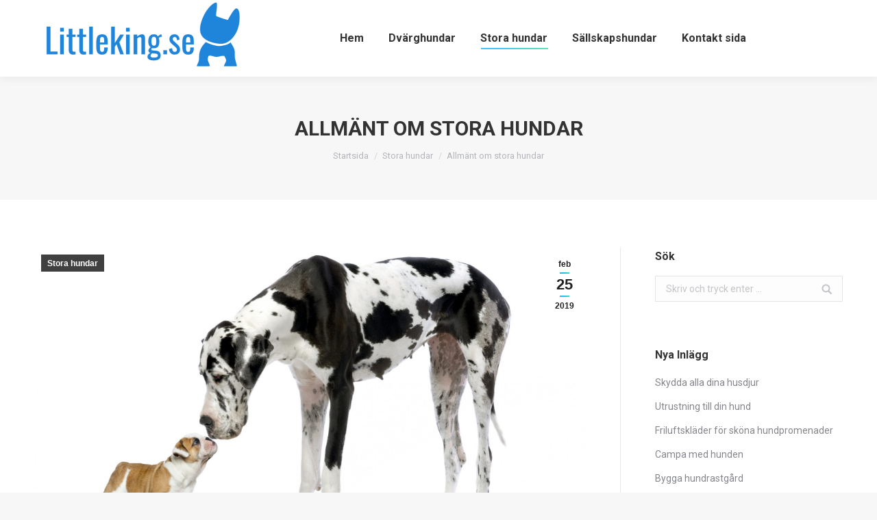

--- FILE ---
content_type: text/html; charset=UTF-8
request_url: https://littleking.se/allmant-om-stora-hundar/
body_size: 12737
content:
<!DOCTYPE html>
<!--[if lt IE 10 ]>
<html lang="sv-SE" class="old-ie no-js">
<![endif]-->
<!--[if !(IE 6) | !(IE 7) | !(IE 8)  ]><!-->
<html lang="sv-SE" class="no-js">
<!--<![endif]-->
<head>
	<meta charset="UTF-8" />
		<meta name="viewport" content="width=device-width, initial-scale=1, maximum-scale=1, user-scalable=0">
		<link rel="profile" href="http://gmpg.org/xfn/11" />
	<link rel="pingback" href="https://littleking.se/xmlrpc.php" />
	<title>Allmänt om stora hundar &#8211; Littleking.se</title>
<meta name='robots' content='max-image-preview:large' />
	<style>img:is([sizes="auto" i], [sizes^="auto," i]) { contain-intrinsic-size: 3000px 1500px }</style>
	<script type="text/javascript">
function createCookie(a,d,b){if(b){var c=new Date;c.setTime(c.getTime()+864E5*b);b="; expires="+c.toGMTString()}else b="";document.cookie=a+"="+d+b+"; path=/"}function readCookie(a){a+="=";for(var d=document.cookie.split(";"),b=0;b<d.length;b++){for(var c=d[b];" "==c.charAt(0);)c=c.substring(1,c.length);if(0==c.indexOf(a))return c.substring(a.length,c.length)}return null}function eraseCookie(a){createCookie(a,"",-1)}
function areCookiesEnabled(){var a=!1;createCookie("testing","Hello",1);null!=readCookie("testing")&&(a=!0,eraseCookie("testing"));return a}(function(a){var d=readCookie("devicePixelRatio"),b=void 0===a.devicePixelRatio?1:a.devicePixelRatio;areCookiesEnabled()&&null==d&&(createCookie("devicePixelRatio",b,7),1!=b&&a.location.reload(!0))})(window);
</script><link rel='dns-prefetch' href='//fonts.googleapis.com' />
<link rel="alternate" type="application/rss+xml" title="Littleking.se &raquo; Webbflöde" href="https://littleking.se/feed/" />
<script type="text/javascript">
/* <![CDATA[ */
window._wpemojiSettings = {"baseUrl":"https:\/\/s.w.org\/images\/core\/emoji\/15.0.3\/72x72\/","ext":".png","svgUrl":"https:\/\/s.w.org\/images\/core\/emoji\/15.0.3\/svg\/","svgExt":".svg","source":{"concatemoji":"https:\/\/littleking.se\/wp-includes\/js\/wp-emoji-release.min.js?ver=6.7.4"}};
/*! This file is auto-generated */
!function(i,n){var o,s,e;function c(e){try{var t={supportTests:e,timestamp:(new Date).valueOf()};sessionStorage.setItem(o,JSON.stringify(t))}catch(e){}}function p(e,t,n){e.clearRect(0,0,e.canvas.width,e.canvas.height),e.fillText(t,0,0);var t=new Uint32Array(e.getImageData(0,0,e.canvas.width,e.canvas.height).data),r=(e.clearRect(0,0,e.canvas.width,e.canvas.height),e.fillText(n,0,0),new Uint32Array(e.getImageData(0,0,e.canvas.width,e.canvas.height).data));return t.every(function(e,t){return e===r[t]})}function u(e,t,n){switch(t){case"flag":return n(e,"\ud83c\udff3\ufe0f\u200d\u26a7\ufe0f","\ud83c\udff3\ufe0f\u200b\u26a7\ufe0f")?!1:!n(e,"\ud83c\uddfa\ud83c\uddf3","\ud83c\uddfa\u200b\ud83c\uddf3")&&!n(e,"\ud83c\udff4\udb40\udc67\udb40\udc62\udb40\udc65\udb40\udc6e\udb40\udc67\udb40\udc7f","\ud83c\udff4\u200b\udb40\udc67\u200b\udb40\udc62\u200b\udb40\udc65\u200b\udb40\udc6e\u200b\udb40\udc67\u200b\udb40\udc7f");case"emoji":return!n(e,"\ud83d\udc26\u200d\u2b1b","\ud83d\udc26\u200b\u2b1b")}return!1}function f(e,t,n){var r="undefined"!=typeof WorkerGlobalScope&&self instanceof WorkerGlobalScope?new OffscreenCanvas(300,150):i.createElement("canvas"),a=r.getContext("2d",{willReadFrequently:!0}),o=(a.textBaseline="top",a.font="600 32px Arial",{});return e.forEach(function(e){o[e]=t(a,e,n)}),o}function t(e){var t=i.createElement("script");t.src=e,t.defer=!0,i.head.appendChild(t)}"undefined"!=typeof Promise&&(o="wpEmojiSettingsSupports",s=["flag","emoji"],n.supports={everything:!0,everythingExceptFlag:!0},e=new Promise(function(e){i.addEventListener("DOMContentLoaded",e,{once:!0})}),new Promise(function(t){var n=function(){try{var e=JSON.parse(sessionStorage.getItem(o));if("object"==typeof e&&"number"==typeof e.timestamp&&(new Date).valueOf()<e.timestamp+604800&&"object"==typeof e.supportTests)return e.supportTests}catch(e){}return null}();if(!n){if("undefined"!=typeof Worker&&"undefined"!=typeof OffscreenCanvas&&"undefined"!=typeof URL&&URL.createObjectURL&&"undefined"!=typeof Blob)try{var e="postMessage("+f.toString()+"("+[JSON.stringify(s),u.toString(),p.toString()].join(",")+"));",r=new Blob([e],{type:"text/javascript"}),a=new Worker(URL.createObjectURL(r),{name:"wpTestEmojiSupports"});return void(a.onmessage=function(e){c(n=e.data),a.terminate(),t(n)})}catch(e){}c(n=f(s,u,p))}t(n)}).then(function(e){for(var t in e)n.supports[t]=e[t],n.supports.everything=n.supports.everything&&n.supports[t],"flag"!==t&&(n.supports.everythingExceptFlag=n.supports.everythingExceptFlag&&n.supports[t]);n.supports.everythingExceptFlag=n.supports.everythingExceptFlag&&!n.supports.flag,n.DOMReady=!1,n.readyCallback=function(){n.DOMReady=!0}}).then(function(){return e}).then(function(){var e;n.supports.everything||(n.readyCallback(),(e=n.source||{}).concatemoji?t(e.concatemoji):e.wpemoji&&e.twemoji&&(t(e.twemoji),t(e.wpemoji)))}))}((window,document),window._wpemojiSettings);
/* ]]> */
</script>
<style id='wp-emoji-styles-inline-css' type='text/css'>

	img.wp-smiley, img.emoji {
		display: inline !important;
		border: none !important;
		box-shadow: none !important;
		height: 1em !important;
		width: 1em !important;
		margin: 0 0.07em !important;
		vertical-align: -0.1em !important;
		background: none !important;
		padding: 0 !important;
	}
</style>
<link rel='stylesheet' id='wp-block-library-css' href='https://littleking.se/wp-includes/css/dist/block-library/style.min.css?ver=6.7.4' type='text/css' media='all' />
<style id='classic-theme-styles-inline-css' type='text/css'>
/*! This file is auto-generated */
.wp-block-button__link{color:#fff;background-color:#32373c;border-radius:9999px;box-shadow:none;text-decoration:none;padding:calc(.667em + 2px) calc(1.333em + 2px);font-size:1.125em}.wp-block-file__button{background:#32373c;color:#fff;text-decoration:none}
</style>
<style id='global-styles-inline-css' type='text/css'>
:root{--wp--preset--aspect-ratio--square: 1;--wp--preset--aspect-ratio--4-3: 4/3;--wp--preset--aspect-ratio--3-4: 3/4;--wp--preset--aspect-ratio--3-2: 3/2;--wp--preset--aspect-ratio--2-3: 2/3;--wp--preset--aspect-ratio--16-9: 16/9;--wp--preset--aspect-ratio--9-16: 9/16;--wp--preset--color--black: #000000;--wp--preset--color--cyan-bluish-gray: #abb8c3;--wp--preset--color--white: #ffffff;--wp--preset--color--pale-pink: #f78da7;--wp--preset--color--vivid-red: #cf2e2e;--wp--preset--color--luminous-vivid-orange: #ff6900;--wp--preset--color--luminous-vivid-amber: #fcb900;--wp--preset--color--light-green-cyan: #7bdcb5;--wp--preset--color--vivid-green-cyan: #00d084;--wp--preset--color--pale-cyan-blue: #8ed1fc;--wp--preset--color--vivid-cyan-blue: #0693e3;--wp--preset--color--vivid-purple: #9b51e0;--wp--preset--gradient--vivid-cyan-blue-to-vivid-purple: linear-gradient(135deg,rgba(6,147,227,1) 0%,rgb(155,81,224) 100%);--wp--preset--gradient--light-green-cyan-to-vivid-green-cyan: linear-gradient(135deg,rgb(122,220,180) 0%,rgb(0,208,130) 100%);--wp--preset--gradient--luminous-vivid-amber-to-luminous-vivid-orange: linear-gradient(135deg,rgba(252,185,0,1) 0%,rgba(255,105,0,1) 100%);--wp--preset--gradient--luminous-vivid-orange-to-vivid-red: linear-gradient(135deg,rgba(255,105,0,1) 0%,rgb(207,46,46) 100%);--wp--preset--gradient--very-light-gray-to-cyan-bluish-gray: linear-gradient(135deg,rgb(238,238,238) 0%,rgb(169,184,195) 100%);--wp--preset--gradient--cool-to-warm-spectrum: linear-gradient(135deg,rgb(74,234,220) 0%,rgb(151,120,209) 20%,rgb(207,42,186) 40%,rgb(238,44,130) 60%,rgb(251,105,98) 80%,rgb(254,248,76) 100%);--wp--preset--gradient--blush-light-purple: linear-gradient(135deg,rgb(255,206,236) 0%,rgb(152,150,240) 100%);--wp--preset--gradient--blush-bordeaux: linear-gradient(135deg,rgb(254,205,165) 0%,rgb(254,45,45) 50%,rgb(107,0,62) 100%);--wp--preset--gradient--luminous-dusk: linear-gradient(135deg,rgb(255,203,112) 0%,rgb(199,81,192) 50%,rgb(65,88,208) 100%);--wp--preset--gradient--pale-ocean: linear-gradient(135deg,rgb(255,245,203) 0%,rgb(182,227,212) 50%,rgb(51,167,181) 100%);--wp--preset--gradient--electric-grass: linear-gradient(135deg,rgb(202,248,128) 0%,rgb(113,206,126) 100%);--wp--preset--gradient--midnight: linear-gradient(135deg,rgb(2,3,129) 0%,rgb(40,116,252) 100%);--wp--preset--font-size--small: 13px;--wp--preset--font-size--medium: 20px;--wp--preset--font-size--large: 36px;--wp--preset--font-size--x-large: 42px;--wp--preset--spacing--20: 0.44rem;--wp--preset--spacing--30: 0.67rem;--wp--preset--spacing--40: 1rem;--wp--preset--spacing--50: 1.5rem;--wp--preset--spacing--60: 2.25rem;--wp--preset--spacing--70: 3.38rem;--wp--preset--spacing--80: 5.06rem;--wp--preset--shadow--natural: 6px 6px 9px rgba(0, 0, 0, 0.2);--wp--preset--shadow--deep: 12px 12px 50px rgba(0, 0, 0, 0.4);--wp--preset--shadow--sharp: 6px 6px 0px rgba(0, 0, 0, 0.2);--wp--preset--shadow--outlined: 6px 6px 0px -3px rgba(255, 255, 255, 1), 6px 6px rgba(0, 0, 0, 1);--wp--preset--shadow--crisp: 6px 6px 0px rgba(0, 0, 0, 1);}:where(.is-layout-flex){gap: 0.5em;}:where(.is-layout-grid){gap: 0.5em;}body .is-layout-flex{display: flex;}.is-layout-flex{flex-wrap: wrap;align-items: center;}.is-layout-flex > :is(*, div){margin: 0;}body .is-layout-grid{display: grid;}.is-layout-grid > :is(*, div){margin: 0;}:where(.wp-block-columns.is-layout-flex){gap: 2em;}:where(.wp-block-columns.is-layout-grid){gap: 2em;}:where(.wp-block-post-template.is-layout-flex){gap: 1.25em;}:where(.wp-block-post-template.is-layout-grid){gap: 1.25em;}.has-black-color{color: var(--wp--preset--color--black) !important;}.has-cyan-bluish-gray-color{color: var(--wp--preset--color--cyan-bluish-gray) !important;}.has-white-color{color: var(--wp--preset--color--white) !important;}.has-pale-pink-color{color: var(--wp--preset--color--pale-pink) !important;}.has-vivid-red-color{color: var(--wp--preset--color--vivid-red) !important;}.has-luminous-vivid-orange-color{color: var(--wp--preset--color--luminous-vivid-orange) !important;}.has-luminous-vivid-amber-color{color: var(--wp--preset--color--luminous-vivid-amber) !important;}.has-light-green-cyan-color{color: var(--wp--preset--color--light-green-cyan) !important;}.has-vivid-green-cyan-color{color: var(--wp--preset--color--vivid-green-cyan) !important;}.has-pale-cyan-blue-color{color: var(--wp--preset--color--pale-cyan-blue) !important;}.has-vivid-cyan-blue-color{color: var(--wp--preset--color--vivid-cyan-blue) !important;}.has-vivid-purple-color{color: var(--wp--preset--color--vivid-purple) !important;}.has-black-background-color{background-color: var(--wp--preset--color--black) !important;}.has-cyan-bluish-gray-background-color{background-color: var(--wp--preset--color--cyan-bluish-gray) !important;}.has-white-background-color{background-color: var(--wp--preset--color--white) !important;}.has-pale-pink-background-color{background-color: var(--wp--preset--color--pale-pink) !important;}.has-vivid-red-background-color{background-color: var(--wp--preset--color--vivid-red) !important;}.has-luminous-vivid-orange-background-color{background-color: var(--wp--preset--color--luminous-vivid-orange) !important;}.has-luminous-vivid-amber-background-color{background-color: var(--wp--preset--color--luminous-vivid-amber) !important;}.has-light-green-cyan-background-color{background-color: var(--wp--preset--color--light-green-cyan) !important;}.has-vivid-green-cyan-background-color{background-color: var(--wp--preset--color--vivid-green-cyan) !important;}.has-pale-cyan-blue-background-color{background-color: var(--wp--preset--color--pale-cyan-blue) !important;}.has-vivid-cyan-blue-background-color{background-color: var(--wp--preset--color--vivid-cyan-blue) !important;}.has-vivid-purple-background-color{background-color: var(--wp--preset--color--vivid-purple) !important;}.has-black-border-color{border-color: var(--wp--preset--color--black) !important;}.has-cyan-bluish-gray-border-color{border-color: var(--wp--preset--color--cyan-bluish-gray) !important;}.has-white-border-color{border-color: var(--wp--preset--color--white) !important;}.has-pale-pink-border-color{border-color: var(--wp--preset--color--pale-pink) !important;}.has-vivid-red-border-color{border-color: var(--wp--preset--color--vivid-red) !important;}.has-luminous-vivid-orange-border-color{border-color: var(--wp--preset--color--luminous-vivid-orange) !important;}.has-luminous-vivid-amber-border-color{border-color: var(--wp--preset--color--luminous-vivid-amber) !important;}.has-light-green-cyan-border-color{border-color: var(--wp--preset--color--light-green-cyan) !important;}.has-vivid-green-cyan-border-color{border-color: var(--wp--preset--color--vivid-green-cyan) !important;}.has-pale-cyan-blue-border-color{border-color: var(--wp--preset--color--pale-cyan-blue) !important;}.has-vivid-cyan-blue-border-color{border-color: var(--wp--preset--color--vivid-cyan-blue) !important;}.has-vivid-purple-border-color{border-color: var(--wp--preset--color--vivid-purple) !important;}.has-vivid-cyan-blue-to-vivid-purple-gradient-background{background: var(--wp--preset--gradient--vivid-cyan-blue-to-vivid-purple) !important;}.has-light-green-cyan-to-vivid-green-cyan-gradient-background{background: var(--wp--preset--gradient--light-green-cyan-to-vivid-green-cyan) !important;}.has-luminous-vivid-amber-to-luminous-vivid-orange-gradient-background{background: var(--wp--preset--gradient--luminous-vivid-amber-to-luminous-vivid-orange) !important;}.has-luminous-vivid-orange-to-vivid-red-gradient-background{background: var(--wp--preset--gradient--luminous-vivid-orange-to-vivid-red) !important;}.has-very-light-gray-to-cyan-bluish-gray-gradient-background{background: var(--wp--preset--gradient--very-light-gray-to-cyan-bluish-gray) !important;}.has-cool-to-warm-spectrum-gradient-background{background: var(--wp--preset--gradient--cool-to-warm-spectrum) !important;}.has-blush-light-purple-gradient-background{background: var(--wp--preset--gradient--blush-light-purple) !important;}.has-blush-bordeaux-gradient-background{background: var(--wp--preset--gradient--blush-bordeaux) !important;}.has-luminous-dusk-gradient-background{background: var(--wp--preset--gradient--luminous-dusk) !important;}.has-pale-ocean-gradient-background{background: var(--wp--preset--gradient--pale-ocean) !important;}.has-electric-grass-gradient-background{background: var(--wp--preset--gradient--electric-grass) !important;}.has-midnight-gradient-background{background: var(--wp--preset--gradient--midnight) !important;}.has-small-font-size{font-size: var(--wp--preset--font-size--small) !important;}.has-medium-font-size{font-size: var(--wp--preset--font-size--medium) !important;}.has-large-font-size{font-size: var(--wp--preset--font-size--large) !important;}.has-x-large-font-size{font-size: var(--wp--preset--font-size--x-large) !important;}
:where(.wp-block-post-template.is-layout-flex){gap: 1.25em;}:where(.wp-block-post-template.is-layout-grid){gap: 1.25em;}
:where(.wp-block-columns.is-layout-flex){gap: 2em;}:where(.wp-block-columns.is-layout-grid){gap: 2em;}
:root :where(.wp-block-pullquote){font-size: 1.5em;line-height: 1.6;}
</style>
<link rel='stylesheet' id='contact-form-7-css' href='https://littleking.se/wp-content/plugins/contact-form-7/includes/css/styles.css?ver=5.0.1' type='text/css' media='all' />
<link rel='stylesheet' id='gabfire-widget-css-css' href='https://littleking.se/wp-content/plugins/gabfire-widget-pack/css/style.css?ver=6.7.4' type='text/css' media='all' />
<link rel='stylesheet' id='pfw-main-style-css' href='https://littleking.se/wp-content/plugins/podamibe-facebook-feed-widget/assets/pfw-style.css?ver=6.7.4' type='text/css' media='all' />
<link rel='stylesheet' id='pfw-font-awesome-css' href='https://littleking.se/wp-content/plugins/podamibe-facebook-feed-widget/assets/font-awesome.min.css?ver=6.7.4' type='text/css' media='all' />
<link rel='stylesheet' id='rs-plugin-settings-css' href='https://littleking.se/wp-content/plugins/revslider/public/assets/css/settings.css?ver=5.4.8' type='text/css' media='all' />
<style id='rs-plugin-settings-inline-css' type='text/css'>
#rs-demo-id {}
</style>
<link rel='stylesheet' id='dt-web-fonts-css' href='//fonts.googleapis.com/css?family=Roboto%3A400%2C500%2C600%2C700%7COpen+Sans%3A400%2C600%2C700&#038;ver=6.7.4' type='text/css' media='all' />
<link rel='stylesheet' id='dt-main-css' href='https://littleking.se/wp-content/themes/dt-the7/css/main.min.css?ver=5.6.0.1' type='text/css' media='all' />
<style id='dt-main-inline-css' type='text/css'>
body #load {
  display: block;
  height: 100%;
  overflow: hidden;
  position: fixed;
  width: 100%;
  z-index: 9901;
  opacity: 1;
  visibility: visible;
  -webkit-transition: all .35s ease-out;
  transition: all .35s ease-out;
}
body #load.loader-removed {
  opacity: 0;
  visibility: hidden;
}
.load-wrap {
  width: 100%;
  height: 100%;
  background-position: center center;
  background-repeat: no-repeat;
  text-align: center;
}
.load-wrap > svg {
  position: absolute;
  top: 50%;
  left: 50%;
  -ms-transform: translate(-50%,-50%);
  -webkit-transform: translate(-50%,-50%);
  transform: translate(-50%,-50%);
}
#load {
  background-color: #ffffff;
}
.uil-default rect:not(.bk) {
  fill: rgba(51,51,51,0.3);
}
.uil-ring > path {
  fill: rgba(51,51,51,0.3);
}
.ring-loader .circle {
  fill: rgba(51,51,51,0.3);
}
.ring-loader .moving-circle {
  fill: #333333;
}
.uil-hourglass .glass {
  stroke: #333333;
}
.uil-hourglass .sand {
  fill: rgba(51,51,51,0.3);
}
.spinner-loader .load-wrap {
  background-image: url("data:image/svg+xml,%3Csvg width='75px' height='75px' xmlns='http://www.w3.org/2000/svg' viewBox='0 0 100 100' preserveAspectRatio='xMidYMid' class='uil-default'%3E%3Crect x='0' y='0' width='100' height='100' fill='none' class='bk'%3E%3C/rect%3E%3Crect  x='46.5' y='40' width='7' height='20' rx='5' ry='5' fill='rgba%2851%2C51%2C51%2C0.3%29' transform='rotate(0 50 50) translate(0 -30)'%3E  %3Canimate attributeName='opacity' from='1' to='0' dur='1s' begin='0s' repeatCount='indefinite'/%3E%3C/rect%3E%3Crect  x='46.5' y='40' width='7' height='20' rx='5' ry='5' fill='rgba%2851%2C51%2C51%2C0.3%29' transform='rotate(30 50 50) translate(0 -30)'%3E  %3Canimate attributeName='opacity' from='1' to='0' dur='1s' begin='0.08333333333333333s' repeatCount='indefinite'/%3E%3C/rect%3E%3Crect  x='46.5' y='40' width='7' height='20' rx='5' ry='5' fill='rgba%2851%2C51%2C51%2C0.3%29' transform='rotate(60 50 50) translate(0 -30)'%3E  %3Canimate attributeName='opacity' from='1' to='0' dur='1s' begin='0.16666666666666666s' repeatCount='indefinite'/%3E%3C/rect%3E%3Crect  x='46.5' y='40' width='7' height='20' rx='5' ry='5' fill='rgba%2851%2C51%2C51%2C0.3%29' transform='rotate(90 50 50) translate(0 -30)'%3E  %3Canimate attributeName='opacity' from='1' to='0' dur='1s' begin='0.25s' repeatCount='indefinite'/%3E%3C/rect%3E%3Crect  x='46.5' y='40' width='7' height='20' rx='5' ry='5' fill='rgba%2851%2C51%2C51%2C0.3%29' transform='rotate(120 50 50) translate(0 -30)'%3E  %3Canimate attributeName='opacity' from='1' to='0' dur='1s' begin='0.3333333333333333s' repeatCount='indefinite'/%3E%3C/rect%3E%3Crect  x='46.5' y='40' width='7' height='20' rx='5' ry='5' fill='rgba%2851%2C51%2C51%2C0.3%29' transform='rotate(150 50 50) translate(0 -30)'%3E  %3Canimate attributeName='opacity' from='1' to='0' dur='1s' begin='0.4166666666666667s' repeatCount='indefinite'/%3E%3C/rect%3E%3Crect  x='46.5' y='40' width='7' height='20' rx='5' ry='5' fill='rgba%2851%2C51%2C51%2C0.3%29' transform='rotate(180 50 50) translate(0 -30)'%3E  %3Canimate attributeName='opacity' from='1' to='0' dur='1s' begin='0.5s' repeatCount='indefinite'/%3E%3C/rect%3E%3Crect  x='46.5' y='40' width='7' height='20' rx='5' ry='5' fill='rgba%2851%2C51%2C51%2C0.3%29' transform='rotate(210 50 50) translate(0 -30)'%3E  %3Canimate attributeName='opacity' from='1' to='0' dur='1s' begin='0.5833333333333334s' repeatCount='indefinite'/%3E%3C/rect%3E%3Crect  x='46.5' y='40' width='7' height='20' rx='5' ry='5' fill='rgba%2851%2C51%2C51%2C0.3%29' transform='rotate(240 50 50) translate(0 -30)'%3E  %3Canimate attributeName='opacity' from='1' to='0' dur='1s' begin='0.6666666666666666s' repeatCount='indefinite'/%3E%3C/rect%3E%3Crect  x='46.5' y='40' width='7' height='20' rx='5' ry='5' fill='rgba%2851%2C51%2C51%2C0.3%29' transform='rotate(270 50 50) translate(0 -30)'%3E  %3Canimate attributeName='opacity' from='1' to='0' dur='1s' begin='0.75s' repeatCount='indefinite'/%3E%3C/rect%3E%3Crect  x='46.5' y='40' width='7' height='20' rx='5' ry='5' fill='rgba%2851%2C51%2C51%2C0.3%29' transform='rotate(300 50 50) translate(0 -30)'%3E  %3Canimate attributeName='opacity' from='1' to='0' dur='1s' begin='0.8333333333333334s' repeatCount='indefinite'/%3E%3C/rect%3E%3Crect  x='46.5' y='40' width='7' height='20' rx='5' ry='5' fill='rgba%2851%2C51%2C51%2C0.3%29' transform='rotate(330 50 50) translate(0 -30)'%3E  %3Canimate attributeName='opacity' from='1' to='0' dur='1s' begin='0.9166666666666666s' repeatCount='indefinite'/%3E%3C/rect%3E%3C/svg%3E");
}
.ring-loader .load-wrap {
  background-image: url("data:image/svg+xml,%3Csvg xmlns='http://www.w3.org/2000/svg' viewBox='0 0 32 32' width='72' height='72' fill='rgba%2851%2C51%2C51%2C0.3%29'%3E   %3Cpath opacity='.25' d='M16 0 A16 16 0 0 0 16 32 A16 16 0 0 0 16 0 M16 4 A12 12 0 0 1 16 28 A12 12 0 0 1 16 4'/%3E   %3Cpath d='M16 0 A16 16 0 0 1 32 16 L28 16 A12 12 0 0 0 16 4z'%3E     %3CanimateTransform attributeName='transform' type='rotate' from='0 16 16' to='360 16 16' dur='0.8s' repeatCount='indefinite' /%3E   %3C/path%3E %3C/svg%3E");
}
.hourglass-loader .load-wrap {
  background-image: url("data:image/svg+xml,%3Csvg xmlns='http://www.w3.org/2000/svg' viewBox='0 0 32 32' width='72' height='72' fill='rgba%2851%2C51%2C51%2C0.3%29'%3E   %3Cpath transform='translate(2)' d='M0 12 V20 H4 V12z'%3E      %3Canimate attributeName='d' values='M0 12 V20 H4 V12z; M0 4 V28 H4 V4z; M0 12 V20 H4 V12z; M0 12 V20 H4 V12z' dur='1.2s' repeatCount='indefinite' begin='0' keytimes='0;.2;.5;1' keySplines='0.2 0.2 0.4 0.8;0.2 0.6 0.4 0.8;0.2 0.8 0.4 0.8' calcMode='spline'  /%3E   %3C/path%3E   %3Cpath transform='translate(8)' d='M0 12 V20 H4 V12z'%3E     %3Canimate attributeName='d' values='M0 12 V20 H4 V12z; M0 4 V28 H4 V4z; M0 12 V20 H4 V12z; M0 12 V20 H4 V12z' dur='1.2s' repeatCount='indefinite' begin='0.2' keytimes='0;.2;.5;1' keySplines='0.2 0.2 0.4 0.8;0.2 0.6 0.4 0.8;0.2 0.8 0.4 0.8' calcMode='spline'  /%3E   %3C/path%3E   %3Cpath transform='translate(14)' d='M0 12 V20 H4 V12z'%3E     %3Canimate attributeName='d' values='M0 12 V20 H4 V12z; M0 4 V28 H4 V4z; M0 12 V20 H4 V12z; M0 12 V20 H4 V12z' dur='1.2s' repeatCount='indefinite' begin='0.4' keytimes='0;.2;.5;1' keySplines='0.2 0.2 0.4 0.8;0.2 0.6 0.4 0.8;0.2 0.8 0.4 0.8' calcMode='spline' /%3E   %3C/path%3E   %3Cpath transform='translate(20)' d='M0 12 V20 H4 V12z'%3E     %3Canimate attributeName='d' values='M0 12 V20 H4 V12z; M0 4 V28 H4 V4z; M0 12 V20 H4 V12z; M0 12 V20 H4 V12z' dur='1.2s' repeatCount='indefinite' begin='0.6' keytimes='0;.2;.5;1' keySplines='0.2 0.2 0.4 0.8;0.2 0.6 0.4 0.8;0.2 0.8 0.4 0.8' calcMode='spline' /%3E   %3C/path%3E   %3Cpath transform='translate(26)' d='M0 12 V20 H4 V12z'%3E     %3Canimate attributeName='d' values='M0 12 V20 H4 V12z; M0 4 V28 H4 V4z; M0 12 V20 H4 V12z; M0 12 V20 H4 V12z' dur='1.2s' repeatCount='indefinite' begin='0.8' keytimes='0;.2;.5;1' keySplines='0.2 0.2 0.4 0.8;0.2 0.6 0.4 0.8;0.2 0.8 0.4 0.8' calcMode='spline' /%3E   %3C/path%3E %3C/svg%3E");
}
</style>
<!--[if lt IE 10]>
<link rel='stylesheet' id='dt-old-ie-css' href='https://littleking.se/wp-content/themes/dt-the7/css/old-ie.min.css?ver=5.6.0.1' type='text/css' media='all' />
<![endif]-->
<link rel='stylesheet' id='dt-awsome-fonts-css' href='https://littleking.se/wp-content/themes/dt-the7/fonts/FontAwesome/css/font-awesome.min.css?ver=5.6.0.1' type='text/css' media='all' />
<link rel='stylesheet' id='dt-fontello-css' href='https://littleking.se/wp-content/themes/dt-the7/fonts/fontello/css/fontello.min.css?ver=5.6.0.1' type='text/css' media='all' />
<link rel='stylesheet' id='dt-arrow-icons-css' href='https://littleking.se/wp-content/themes/dt-the7/fonts/icomoon-arrows-the7/style.min.css?ver=5.6.0.1' type='text/css' media='all' />
<link rel='stylesheet' id='dt-custom-old-ie-css' href='https://littleking.se/wp-content/uploads/sites/175/the7-css/custom-old-ie.css?ver=718a9060f26f' type='text/css' media='all' />
<link rel='stylesheet' id='dt-custom-css' href='https://littleking.se/wp-content/uploads/sites/175/the7-css/custom.css?ver=718a9060f26f' type='text/css' media='all' />
<link rel='stylesheet' id='dt-media-css' href='https://littleking.se/wp-content/uploads/sites/175/the7-css/media.css?ver=718a9060f26f' type='text/css' media='all' />
<link rel='stylesheet' id='style-css' href='https://littleking.se/wp-content/themes/dt-the7/style.css?ver=5.6.0.1' type='text/css' media='all' />
<script type="text/javascript" src="https://littleking.se/wp-includes/js/jquery/jquery.min.js?ver=3.7.1" id="jquery-core-js"></script>
<script type="text/javascript" src="https://littleking.se/wp-includes/js/jquery/jquery-migrate.min.js?ver=3.4.1" id="jquery-migrate-js"></script>
<script type="text/javascript" src="https://littleking.se/wp-content/plugins/revslider/public/assets/js/jquery.themepunch.tools.min.js?ver=5.4.8" id="tp-tools-js"></script>
<script type="text/javascript" src="https://littleking.se/wp-content/plugins/revslider/public/assets/js/jquery.themepunch.revolution.min.js?ver=5.4.8" id="revmin-js"></script>
<script type="text/javascript" id="dt-above-fold-js-extra">
/* <![CDATA[ */
var dtLocal = {"themeUrl":"https:\/\/littleking.se\/wp-content\/themes\/dt-the7","passText":"F\u00f6r att se detta skyddade inl\u00e4gg, skriv in l\u00f6senordet nedan:","moreButtonText":{"loading":"Laddar\u2026","loadMore":"Ladda mer"},"postID":"74","ajaxurl":"https:\/\/littleking.se\/wp-admin\/admin-ajax.php","contactNonce":"6cfdd5b917","contactMessages":{"required":"One or more fields have an error. Please check and try again."},"ajaxNonce":"4b582e11b9","pageData":"","themeSettings":{"smoothScroll":"off","lazyLoading":false,"accentColor":{"mode":"gradient","color":["#1ebbf0","#39dfaa"]},"floatingHeader":{"showAfter":94,"showMenu":true,"height":60,"logo":{"showLogo":true,"html":"<img class=\" preload-me\" src=\"https:\/\/littleking.se\/wp-content\/uploads\/sites\/175\/2018\/07\/logo.png\" srcset=\"https:\/\/littleking.se\/wp-content\/uploads\/sites\/175\/2018\/07\/logo.png 600w, https:\/\/littleking.se\/wp-content\/uploads\/sites\/175\/2018\/07\/logo.png 600w\" width=\"600\" height=\"224\"   sizes=\"600px\" alt=\"Littleking.se\" \/>","url":"https:\/\/littleking.se\/"}},"mobileHeader":{"firstSwitchPoint":990,"secondSwitchPoint":778},"content":{"textColor":"#85868c","headerColor":"#333333"},"stripes":{"stripe1":{"textColor":"#787d85","headerColor":"#3b3f4a"},"stripe2":{"textColor":"#8b9199","headerColor":"#ffffff"},"stripe3":{"textColor":"#ffffff","headerColor":"#ffffff"}}},"VCMobileScreenWidth":"768"};
var dtShare = {"shareButtonText":{"facebook":"Share on Facebook","twitter":"Tweet","pinterest":"Pin it","linkedin":"Share on Linkedin","whatsapp":"Share on Whatsapp","google":"Share on Google Plus","download":"Download image"},"overlayOpacity":"85"};
/* ]]> */
</script>
<script type="text/javascript" src="https://littleking.se/wp-content/themes/dt-the7/js/above-the-fold.min.js?ver=5.6.0.1" id="dt-above-fold-js"></script>
<link rel="https://api.w.org/" href="https://littleking.se/wp-json/" /><link rel="alternate" title="JSON" type="application/json" href="https://littleking.se/wp-json/wp/v2/posts/74" /><link rel="EditURI" type="application/rsd+xml" title="RSD" href="https://littleking.se/xmlrpc.php?rsd" />
<meta name="generator" content="WordPress 6.7.4" />
<link rel="canonical" href="https://littleking.se/allmant-om-stora-hundar/" />
<link rel='shortlink' href='https://littleking.se/?p=74' />
<link rel="alternate" title="oEmbed (JSON)" type="application/json+oembed" href="https://littleking.se/wp-json/oembed/1.0/embed?url=https%3A%2F%2Flittleking.se%2Fallmant-om-stora-hundar%2F" />
<meta property="og:site_name" content="Littleking.se" />
<meta property="og:title" content="Allmänt om stora hundar" />
<meta property="og:description" content="Det finns en mängd olika hundrasen som kan kategoriseras som &quot;stora hundar&quot; och vissa saker har dessa raser gemensamt. Den mest uppenbara av dessa är " />
<meta property="og:image" content="https://littleking.se/wp-content/uploads/sites/175/2019/02/10-1.jpg" />
<meta property="og:url" content="https://littleking.se/allmant-om-stora-hundar/" />
<meta property="og:type" content="article" />
<meta name="generator" content="Powered by WPBakery Page Builder - drag and drop page builder for WordPress."/>
<!--[if lte IE 9]><link rel="stylesheet" type="text/css" href="https://littleking.se/wp-content/plugins/js_composer/assets/css/vc_lte_ie9.min.css" media="screen"><![endif]--><meta name="generator" content="Powered by Slider Revolution 5.4.8 - responsive, Mobile-Friendly Slider Plugin for WordPress with comfortable drag and drop interface." />
<script type="text/javascript">
document.addEventListener("DOMContentLoaded", function(event) { 
	var $load = document.getElementById("load");
	
	var removeLoading = setTimeout(function() {
		$load.className += " loader-removed";
	}, 500);
});
</script>
<!-- icon -->
<link rel="icon" href="https://littleking.se/wp-content/uploads/sites/175/2018/07/favic.png" type="image/png" />
<link rel="shortcut icon" href="https://littleking.se/wp-content/uploads/sites/175/2018/07/favic.png" type="image/png" />
<script type="text/javascript">function setREVStartSize(e){									
						try{ e.c=jQuery(e.c);var i=jQuery(window).width(),t=9999,r=0,n=0,l=0,f=0,s=0,h=0;
							if(e.responsiveLevels&&(jQuery.each(e.responsiveLevels,function(e,f){f>i&&(t=r=f,l=e),i>f&&f>r&&(r=f,n=e)}),t>r&&(l=n)),f=e.gridheight[l]||e.gridheight[0]||e.gridheight,s=e.gridwidth[l]||e.gridwidth[0]||e.gridwidth,h=i/s,h=h>1?1:h,f=Math.round(h*f),"fullscreen"==e.sliderLayout){var u=(e.c.width(),jQuery(window).height());if(void 0!=e.fullScreenOffsetContainer){var c=e.fullScreenOffsetContainer.split(",");if (c) jQuery.each(c,function(e,i){u=jQuery(i).length>0?u-jQuery(i).outerHeight(!0):u}),e.fullScreenOffset.split("%").length>1&&void 0!=e.fullScreenOffset&&e.fullScreenOffset.length>0?u-=jQuery(window).height()*parseInt(e.fullScreenOffset,0)/100:void 0!=e.fullScreenOffset&&e.fullScreenOffset.length>0&&(u-=parseInt(e.fullScreenOffset,0))}f=u}else void 0!=e.minHeight&&f<e.minHeight&&(f=e.minHeight);e.c.closest(".rev_slider_wrapper").css({height:f})					
						}catch(d){console.log("Failure at Presize of Slider:"+d)}						
					};</script>
		<style type="text/css" id="wp-custom-css">
			.home #main {
	padding-top: 0px;
}
.vc_gitem-link:last-child:after {
	content: 'Läs mer';
	font-size: 14px;
}
.vc_gitem-link:last-child {
	font-size: 0px;
}
#bottom-bar {
	display: none;
}
.branding a img, .branding img {
	max-width: 300px;
}
.nav-next .meta-nav:after {
	content: 'Nästa';
	font-size: 14px;
}
.nav-next .meta-nav {
	font-size: 0px;
}

.nav-previous .meta-nav:after {
	content: 'Tidigare';
	font-size: 14px;
}
.nav-previous .meta-nav {
	font-size: 0px;
}		</style>
		<noscript><style type="text/css"> .wpb_animate_when_almost_visible { opacity: 1; }</style></noscript></head>
<body class="post-template-default single single-post postid-74 single-format-standard no-comments disabled-hover-icons dt-responsive-on overlay-cursor-on accent-gradient srcset-enabled btn-flat custom-btn-color custom-btn-hover-color accent-bullets bold-icons phantom-fade phantom-shadow-decoration phantom-custom-logo-on floating-mobile-menu-icon top-header first-switch-logo-left first-switch-menu-right second-switch-logo-left second-switch-menu-right right-mobile-menu layzr-loading-on popup-message-style wpb-js-composer js-comp-ver-5.4.4 vc_responsive">
<!-- The7 5.6.0.1 -->
<div id="load" class="spinner-loader">
	<div class="load-wrap"></div>
</div>
<div id="page">
	<a class="skip-link screen-reader-text" href="#content">Skip to content</a>

<div class="masthead inline-header center full-height shadow-decoration dt-parent-menu-clickable show-mobile-logo" role="banner">

	
	<header class="header-bar">

						<div class="branding">
					<div id="site-title" class="assistive-text">Littleking.se</div>
					<div id="site-description" class="assistive-text"></div>
					<a href="https://littleking.se/"><img class=" preload-me" src="https://littleking.se/wp-content/uploads/sites/175/2018/07/logo.png" srcset="https://littleking.se/wp-content/uploads/sites/175/2018/07/logo.png 600w, https://littleking.se/wp-content/uploads/sites/175/2018/07/logo.png 600w" width="600" height="224"   sizes="600px" alt="Littleking.se" /><img class="mobile-logo preload-me" src="https://littleking.se/wp-content/themes/dt-the7/inc/presets/images/full/skin11r.header-style-mobile-logo-regular.png" srcset="https://littleking.se/wp-content/themes/dt-the7/inc/presets/images/full/skin11r.header-style-mobile-logo-regular.png 44w, https://littleking.se/wp-content/themes/dt-the7/inc/presets/images/full/skin11r.header-style-mobile-logo-hd.png 88w" width="44" height="44"   sizes="44px" alt="Littleking.se" /></a>				</div>
		<ul id="primary-menu" class="main-nav underline-decoration l-to-r-line outside-item-remove-margin" role="menu"><li class="menu-item menu-item-type-post_type menu-item-object-page menu-item-home menu-item-90 first"><a href='https://littleking.se/' data-level='1'><span class="menu-item-text"><span class="menu-text">Hem</span></span></a></li> <li class="menu-item menu-item-type-taxonomy menu-item-object-category menu-item-91"><a href='https://littleking.se/category/dvarghundar/' data-level='1'><span class="menu-item-text"><span class="menu-text">Dvärghundar</span></span></a></li> <li class="menu-item menu-item-type-taxonomy menu-item-object-category current-post-ancestor current-menu-parent current-post-parent menu-item-92 act"><a href='https://littleking.se/category/stora-hundar/' data-level='1'><span class="menu-item-text"><span class="menu-text">Stora hundar</span></span></a></li> <li class="menu-item menu-item-type-taxonomy menu-item-object-category menu-item-93"><a href='https://littleking.se/category/sallskapshundar/' data-level='1'><span class="menu-item-text"><span class="menu-text">Sällskapshundar</span></span></a></li> <li class="menu-item menu-item-type-post_type menu-item-object-page menu-item-89"><a href='https://littleking.se/kontakt-sida/' data-level='1'><span class="menu-item-text"><span class="menu-text">Kontakt sida</span></span></a></li> </ul>
		
	</header>

</div><div class='dt-close-mobile-menu-icon'><span></span></div>
<div class='dt-mobile-header'>
	<ul id="mobile-menu" class="mobile-main-nav" role="menu">
		<li class="menu-item menu-item-type-post_type menu-item-object-page menu-item-home menu-item-90 first"><a href='https://littleking.se/' data-level='1'><span class="menu-item-text"><span class="menu-text">Hem</span></span></a></li> <li class="menu-item menu-item-type-taxonomy menu-item-object-category menu-item-91"><a href='https://littleking.se/category/dvarghundar/' data-level='1'><span class="menu-item-text"><span class="menu-text">Dvärghundar</span></span></a></li> <li class="menu-item menu-item-type-taxonomy menu-item-object-category current-post-ancestor current-menu-parent current-post-parent menu-item-92 act"><a href='https://littleking.se/category/stora-hundar/' data-level='1'><span class="menu-item-text"><span class="menu-text">Stora hundar</span></span></a></li> <li class="menu-item menu-item-type-taxonomy menu-item-object-category menu-item-93"><a href='https://littleking.se/category/sallskapshundar/' data-level='1'><span class="menu-item-text"><span class="menu-text">Sällskapshundar</span></span></a></li> <li class="menu-item menu-item-type-post_type menu-item-object-page menu-item-89"><a href='https://littleking.se/kontakt-sida/' data-level='1'><span class="menu-item-text"><span class="menu-text">Kontakt sida</span></span></a></li> 	</ul>
	<div class='mobile-mini-widgets-in-menu'></div>
</div>

	
			<div class="page-title title-center solid-bg breadcrumbs-mobile-off page-title-responsive-enabled">
			<div class="wf-wrap">
				<div class="wf-container-title">
					<div class="wf-table">

						<div class="wf-td hgroup"><h1 class="entry-title">Allmänt om stora hundar</h1></div><div class="wf-td"><div class="assistive-text">Du är här:</div><ol class="breadcrumbs text-small" xmlns:v="http://rdf.data-vocabulary.org/#"><li typeof="v:Breadcrumb"><a rel="v:url" property="v:title" href="https://littleking.se/" title="">Startsida</a></li><li typeof="v:Breadcrumb"><a rel="v:url" property="v:title" href="https://littleking.se/category/stora-hundar/">Stora hundar</a></li><li class="current">Allmänt om stora hundar</li></ol></div>
					</div>
				</div>
			</div>
		</div>

		
	
	<div id="main" class="sidebar-right sidebar-divider-vertical"  >

		
		<div class="main-gradient"></div>
		<div class="wf-wrap">
			<div class="wf-container-main">

				
	
	
		
		<div id="content" class="content" role="main">

			
				
<article id="post-74" class="vertical-fancy-style post-74 post type-post status-publish format-standard has-post-thumbnail category-stora-hundar category-7 description-off">

	<div class="post-thumbnail"><div class="fancy-date"><a title="9:26 e m" href="https://littleking.se/2019/02/25/" rel="nofollow"><span class="entry-month">feb</span><span class="entry-date updated">25</span><span class="entry-year">2019</span></a></div><span class="fancy-categories"><a href="https://littleking.se/category/stora-hundar/" rel="category tag">Stora hundar</a></span><img class="lazy-load preload-me" src="data:image/svg+xml,%3Csvg%20xmlns%3D&#39;http%3A%2F%2Fwww.w3.org%2F2000%2Fsvg&#39;%20viewBox%3D&#39;0%200%202166%201083&#39;%2F%3E" data-src="https://littleking.se/wp-content/uploads/sites/175/2019/02/10-1-2166x1083.jpg" data-srcset="https://littleking.se/wp-content/uploads/sites/175/2019/02/10-1-2166x1083.jpg 2166w, https://littleking.se/wp-content/uploads/sites/175/2019/02/10-1-2167x1083.jpg 2167w" width="2166" height="1083"  title="Great Dane looking at a French Bulldog puppy" alt="" /></div><div class="entry-content"><p>Det finns en mängd olika hundrasen som kan kategoriseras som &#8221;stora hundar&#8221; och vissa saker har dessa raser gemensamt. Den mest uppenbara av dessa är mängden <a href="https://animail.se/">mat</a> som hunden måste inta för att kunna underhålla sin storlek, både vad gäller mängden muskler och det underhudsfett som krävs för att den ska må så bra som möjligt. Det är även väldigt viktigt att man ger dessa hundar rätt sorts forder och inte bara går direkt på mängden mat som den huvudsakliga åtgärden. Många märken har en variant av sin mat som är särskilt anpassad för just stora raser. Dessa brukar kosta något mer men det är det helt klart värt för att hunden ska må så bra som möjligt.</p>
<p>En annan sak man bör ha i åtanke är att stora hundraser, generellt sett, kräver betydligt mer motion och aktivitet än vad andra hundar gör. Långa promenader i en miljö som ger mycket intryck är att rekommendera eftersom det aktivierar på kroppen och hjärnan. Det går inte att enbart promenera i 3 timmar i sträck och tro att det räcker utan man måste även se till att hunden får mental träning. En fysiskt tröt<img src='http://littleking.se/wp-content/uploads/sites/175/2019/02/10-2.jpg' style='max-height:250px;float:left; margin:10px; margin-bottom:20px;'>t hund kan ställa till med bekymmer ifall inte den mentala delen får den &#8221;motion&#8221; den behöver. Det finns många leksaker man kan köpa som används i just detta syfte och det finns en mängd olika grader av svårighet så det går alltid att hitta en nivå som passar varje hund. Ifall hundens mål med leksaken är att komma åt godis eller annan belöning ifall de klarar av den måste man vara uppmärksam så inte hunden memorerar hur den enskilda leksaken fungerar. Man vill inte att den ska klara av det utan att faktiskt behöva kämpa lite så att ha en liten samling med olika leksaker och växla mellan dessa, är att rekommendera.</p>
<p>Helt klart ger stora hundar andra utmaningar är vad små och mellanstora gör, och man måste vara ordentligt påläst om olika egenheter för stora raser i allmänhet likväl vad som är speciellt för just den ras man själv äger. Skötselbehovet kan variera stort mellan raserna även om grundtanken ofta är densamma. Som med allt annat gäller det att vara välinformerad innan man fattar ett beslut om att skaffa en viss hund. Det handlar trots allt om välmåendet hos en familjemedlem.</p>
<time class='found-date' style='display: none' datetime='2019-02-25'>2019-02-25</time></div>		<div class="author-info entry-author">
			<span class="author-avatar no-avatar"></span>			<div class="author-description">
				<h4><span class="author-heading">Author:</span>&nbsp;axel</h4>
								<p class="author-bio"></p>
			</div>
		</div>
	<nav class="navigation post-navigation" role="navigation"><h2 class="screen-reader-text">Post navigation</h2><div class="nav-links"><a class="nav-previous" href="https://littleking.se/golden-retriever/" rel="next"><i class="fa fa-angle-left" aria-hidden="true"></i><span class="meta-nav" aria-hidden="true">Previous</span><span class="screen-reader-text">Previous post:</span><span class="post-title h4-size">Golden retriever</span></a><a class="nav-next" href="https://littleking.se/pomeranian/" rel="prev"><i class="fa fa-angle-right" aria-hidden="true"></i><span class="meta-nav" aria-hidden="true">Next</span><span class="screen-reader-text">Next post:</span><span class="post-title h4-size">Pomeranian</span></a></div></nav><div class="single-related-posts"><h3>Relaterade inlägg</h3><section class="items-grid"><div class=" related-item"><article class="post-format-standard"><div class="wf-td"><a class="alignleft post-rollover layzr-bg" href="https://littleking.se/hur-mycket-kostar-det-att-ha-hund/" ><img class="lazy-load preload-me" src="data:image/svg+xml,%3Csvg%20xmlns%3D&#39;http%3A%2F%2Fwww.w3.org%2F2000%2Fsvg&#39;%20viewBox%3D&#39;0%200%20110%2080&#39;%2F%3E" data-src="https://littleking.se/wp-content/uploads/sites/175/2019/01/bZqPzed7AICq-110x80.jpg" data-srcset="https://littleking.se/wp-content/uploads/sites/175/2019/01/bZqPzed7AICq-110x80.jpg 110w, https://littleking.se/wp-content/uploads/sites/175/2019/01/bZqPzed7AICq-220x160.jpg 220w" width="110" height="80"  alt="" /></a></div><div class="post-content"><a href="https://littleking.se/hur-mycket-kostar-det-att-ha-hund/">Hur mycket kostar det att ha hund?</a><br /><time class="text-secondary" datetime="2018-12-25T11:58:58+00:00">december 25, 2018</time></div></article></div><div class=" related-item"><article class="post-format-standard"><div class="wf-td"><a class="alignleft post-rollover layzr-bg" href="https://littleking.se/att-bygga-en-bra-hundgard/" ><img class="lazy-load preload-me" src="data:image/svg+xml,%3Csvg%20xmlns%3D&#39;http%3A%2F%2Fwww.w3.org%2F2000%2Fsvg&#39;%20viewBox%3D&#39;0%200%20110%2080&#39;%2F%3E" data-src="https://littleking.se/wp-content/uploads/sites/175/2018/11/dbvnOUcw1nzR-110x80.jpg" data-srcset="https://littleking.se/wp-content/uploads/sites/175/2018/11/dbvnOUcw1nzR-110x80.jpg 110w, https://littleking.se/wp-content/uploads/sites/175/2018/11/dbvnOUcw1nzR-220x160.jpg 220w" width="110" height="80"  alt="" /></a></div><div class="post-content"><a href="https://littleking.se/att-bygga-en-bra-hundgard/">Att bygga en bra hundgård</a><br /><time class="text-secondary" datetime="2018-11-07T00:00:00+00:00">november 7, 2018</time></div></article></div><div class=" related-item"><article class="post-format-standard"><div class="wf-td"><a class="alignleft post-rollover layzr-bg" href="https://littleking.se/newfoundlandshunden/" ><img class="lazy-load preload-me" src="data:image/svg+xml,%3Csvg%20xmlns%3D&#39;http%3A%2F%2Fwww.w3.org%2F2000%2Fsvg&#39;%20viewBox%3D&#39;0%200%20110%2080&#39;%2F%3E" data-src="https://littleking.se/wp-content/uploads/sites/175/2018/10/9-3-110x80.jpg" data-srcset="https://littleking.se/wp-content/uploads/sites/175/2018/10/9-3-110x80.jpg 110w, https://littleking.se/wp-content/uploads/sites/175/2018/10/9-3-220x160.jpg 220w" width="110" height="80"  alt="" /></a></div><div class="post-content"><a href="https://littleking.se/newfoundlandshunden/">Newfoundlandshunden</a><br /><time class="text-secondary" datetime="2018-10-05T20:15:41+00:00">oktober 5, 2018</time></div></article></div><div class=" related-item"><article class="post-format-standard"><div class="wf-td"><a class="alignleft post-rollover layzr-bg" href="https://littleking.se/grand-danois/" ><img class="lazy-load preload-me" src="data:image/svg+xml,%3Csvg%20xmlns%3D&#39;http%3A%2F%2Fwww.w3.org%2F2000%2Fsvg&#39;%20viewBox%3D&#39;0%200%20110%2080&#39;%2F%3E" data-src="https://littleking.se/wp-content/uploads/sites/175/2018/09/8-1-110x80.jpg" data-srcset="https://littleking.se/wp-content/uploads/sites/175/2018/09/8-1-110x80.jpg 110w, https://littleking.se/wp-content/uploads/sites/175/2018/09/8-1-220x160.jpg 220w" width="110" height="80"  alt="" /></a></div><div class="post-content"><a href="https://littleking.se/grand-danois/">Grand Danois</a><br /><time class="text-secondary" datetime="2018-09-17T09:10:56+00:00">september 17, 2018</time></div></article></div><div class=" related-item"><article class="post-format-standard"><div class="wf-td"><a class="alignleft post-rollover layzr-bg" href="https://littleking.se/allergivanliga-hundraser/" ><img class="lazy-load preload-me" src="data:image/svg+xml,%3Csvg%20xmlns%3D&#39;http%3A%2F%2Fwww.w3.org%2F2000%2Fsvg&#39;%20viewBox%3D&#39;0%200%20110%2080&#39;%2F%3E" data-src="https://littleking.se/wp-content/uploads/sites/175/2018/08/fHN1QubgNhE7-110x80.png" data-srcset="https://littleking.se/wp-content/uploads/sites/175/2018/08/fHN1QubgNhE7-110x80.png 110w, https://littleking.se/wp-content/uploads/sites/175/2018/08/fHN1QubgNhE7-220x160.png 220w" width="110" height="80"  alt="" /></a></div><div class="post-content"><a href="https://littleking.se/allergivanliga-hundraser/">Allergivänliga hundraser</a><br /><time class="text-secondary" datetime="2018-08-18T00:08:26+00:00">augusti 18, 2018</time></div></article></div><div class=" related-item"><article class="post-format-standard"><div class="wf-td"><a class="alignleft post-rollover layzr-bg" href="https://littleking.se/irlandsk-varghund/" ><img class="lazy-load preload-me" src="data:image/svg+xml,%3Csvg%20xmlns%3D&#39;http%3A%2F%2Fwww.w3.org%2F2000%2Fsvg&#39;%20viewBox%3D&#39;0%200%20110%2080&#39;%2F%3E" data-src="https://littleking.se/wp-content/uploads/sites/175/2018/05/6-1-110x80.jpg" data-srcset="https://littleking.se/wp-content/uploads/sites/175/2018/05/6-1-110x80.jpg 110w, https://littleking.se/wp-content/uploads/sites/175/2018/05/6-1-220x160.jpg 220w" width="110" height="80"  alt="" /></a></div><div class="post-content"><a href="https://littleking.se/irlandsk-varghund/">Irländsk varghund</a><br /><time class="text-secondary" datetime="2018-05-23T06:21:41+00:00">maj 23, 2018</time></div></article></div></section></div>
</article>
			
			
		</div><!-- #content -->

		
				<aside id="sidebar" class="sidebar">
					<div class="sidebar-content widget-divider-off">
						<section id="search-2" class="widget widget_search"><div class="widget-title">Sök</div>	<form class="searchform" role="search" method="get" action="https://littleking.se/">
		<label for="search" class="screen-reader-text">Search:</label>
		<input type="text" class="field searchform-s" name="s" value="" placeholder="Skriv och tryck enter &hellip;" />
		<input type="submit" class="assistive-text searchsubmit" value="Go!" />
		<a href="#go" class="submit"></a>
	</form></section>
		<section id="recent-posts-2" class="widget widget_recent_entries">
		<div class="widget-title">Nya Inlägg</div>
		<ul>
											<li>
					<a href="https://littleking.se/skydda-alla-dina-husdjur/">Skydda alla dina husdjur</a>
									</li>
											<li>
					<a href="https://littleking.se/utrustning-till-din-hund/">Utrustning till din hund</a>
									</li>
											<li>
					<a href="https://littleking.se/friluftsklader-for-skona-hundpromenader/">Friluftskläder för sköna hundpromenader</a>
									</li>
											<li>
					<a href="https://littleking.se/campa-med-hunden/">Campa med hunden</a>
									</li>
											<li>
					<a href="https://littleking.se/bygga-hundrastgard/">Bygga hundrastgård</a>
									</li>
					</ul>

		</section>					</div>
				</aside><!-- #sidebar -->


	


			</div><!-- .wf-container -->
		</div><!-- .wf-wrap -->
	</div><!-- #main -->

	
	<!-- !Footer -->
	<footer id="footer" class="footer solid-bg">

		
			<div class="wf-wrap">
				<div class="wf-container-footer">
					<div class="wf-container">

						<section id="search-3" class="widget widget_search wf-cell wf-1-4"><div class="widget-title">Sök</div>	<form class="searchform" role="search" method="get" action="https://littleking.se/">
		<label for="search" class="screen-reader-text">Search:</label>
		<input type="text" class="field searchform-s" name="s" value="" placeholder="Skriv och tryck enter &hellip;" />
		<input type="submit" class="assistive-text searchsubmit" value="Go!" />
		<a href="#go" class="submit"></a>
	</form></section>
		<section id="recent-posts-3" class="widget widget_recent_entries wf-cell wf-1-4">
		<div class="widget-title">Nya Inlägg</div>
		<ul>
											<li>
					<a href="https://littleking.se/skydda-alla-dina-husdjur/">Skydda alla dina husdjur</a>
									</li>
											<li>
					<a href="https://littleking.se/utrustning-till-din-hund/">Utrustning till din hund</a>
									</li>
											<li>
					<a href="https://littleking.se/friluftsklader-for-skona-hundpromenader/">Friluftskläder för sköna hundpromenader</a>
									</li>
											<li>
					<a href="https://littleking.se/campa-med-hunden/">Campa med hunden</a>
									</li>
											<li>
					<a href="https://littleking.se/bygga-hundrastgard/">Bygga hundrastgård</a>
									</li>
					</ul>

		</section>
					</div><!-- .wf-container -->
				</div><!-- .wf-container-footer -->
			</div><!-- .wf-wrap -->

		
<!-- !Bottom-bar -->
<div id="bottom-bar"  role="contentinfo">
	<div class="wf-wrap">
		<div class="wf-container-bottom">
			<div class="wf-table wf-mobile-collapsed">

				<div id="branding-bottom" class="wf-td"><a href="https://littleking.se/"><img class=" preload-me" src="https://littleking.se/wp-content/uploads/sites/175/2018/07/favic.png" srcset="https://littleking.se/wp-content/uploads/sites/175/2018/07/favic.png 600w, https://littleking.se/wp-content/themes/dt-the7/inc/presets/images/full/skin11r.bottom-bar-logo-hd.png 56w" width="600" height="600"   sizes="600px" alt="Littleking.se" /></a></div>
					<div class="wf-td">
						<div class="wf-float-left">

							&nbsp;Dream-Theme &mdash; truly <a href="http://dream-theme.com" target="_blank">premium WordPress themes</a>
						</div>
					</div>

				
				<div class="wf-td">

					
				</div>

				
			</div>
		</div><!-- .wf-container-bottom -->
	</div><!-- .wf-wrap -->
</div><!-- #bottom-bar -->
	</footer><!-- #footer -->



	<a href="#" class="scroll-top"><span class="screen-reader-text">Go to Top</span></a>

</div><!-- #page -->
<script type="text/javascript" src="https://littleking.se/wp-content/themes/dt-the7/js/main.min.js?ver=5.6.0.1" id="dt-main-js"></script>
<script type="text/javascript" id="contact-form-7-js-extra">
/* <![CDATA[ */
var wpcf7 = {"apiSettings":{"root":"https:\/\/littleking.se\/wp-json\/contact-form-7\/v1","namespace":"contact-form-7\/v1"},"recaptcha":{"messages":{"empty":"Bekr\u00e4fta att du inte \u00e4r en robot."}}};
/* ]]> */
</script>
<script type="text/javascript" src="https://littleking.se/wp-content/plugins/contact-form-7/includes/js/scripts.js?ver=5.0.1" id="contact-form-7-js"></script>
<theme-name style='display: none;'>dt-the7</theme-name>
<div class="pswp" tabindex="-1" role="dialog" aria-hidden="true">
    <div class="pswp__bg"></div>
    <div class="pswp__scroll-wrap">
 
        <div class="pswp__container">
            <div class="pswp__item"></div>
            <div class="pswp__item"></div>
            <div class="pswp__item"></div>
        </div>
 
        <div class="pswp__ui pswp__ui--hidden">
            <div class="pswp__top-bar">
                <div class="pswp__counter"></div>
                <button class="pswp__button pswp__button--close" title="Close (Esc)"></button>
                <button class="pswp__button pswp__button--share" title="Share"></button>
                <button class="pswp__button pswp__button--fs" title="Toggle fullscreen"></button>
                <button class="pswp__button pswp__button--zoom" title="Zoom in/out"></button>
                <div class="pswp__preloader">
                    <div class="pswp__preloader__icn">
                      <div class="pswp__preloader__cut">
                        <div class="pswp__preloader__donut"></div>
                      </div>
                    </div>
                </div>
            </div>
            <div class="pswp__share-modal pswp__share-modal--hidden pswp__single-tap">
                <div class="pswp__share-tooltip"></div> 
            </div>
            <button class="pswp__button pswp__button--arrow--left" title="Previous (arrow left)">
            </button>
            <button class="pswp__button pswp__button--arrow--right" title="Next (arrow right)">
            </button>
            <div class="pswp__caption">
                <div class="pswp__caption__center"></div>
            </div>
        </div>
    </div>
</div>
</body>
</html>